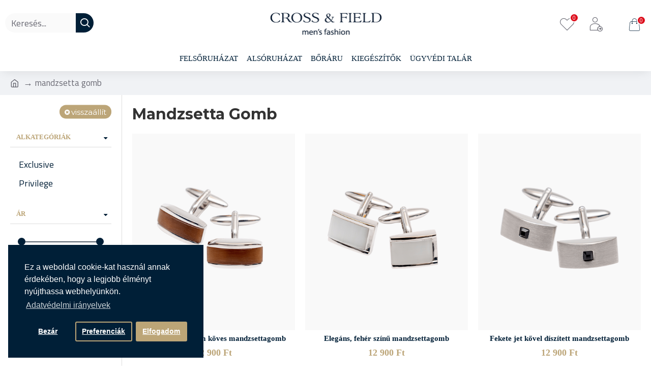

--- FILE ---
content_type: text/html; charset=utf-8
request_url: http://shop.crossandfield.hu/index.php?route=extension/module/isenselabs_gdpr/cookie_consent_bar
body_size: 2352
content:
 
	<!--Cookie Consent Bar by iSenseLabs GDPR Extension-->
	<script>
		window.dataLayer = window.dataLayer || [];
		function gtag(){dataLayer.push(arguments);}

		var analytics_cookies_disable = '_ga,_gid,_gat,__atuvc,__atuvs,__utma,__cfduid';
		var marketing_cookies_disable = '_gads,IDE,test_cookie,fr,tr,collect,GPS,PREF,BizoID';
		var disabled_cookie_sets = '';
		var url_variations = JSON.parse('[".shop.crossandfield.hu","shop.crossandfield.hu",".crossandfield.hu","crossandfield.hu"]');
		var disable_marketing = false;
		var disable_analytics = false;
		
		var set_gdpr_handlers = function(){
			 
			$('body').delegate('a.cc-btn.cc-allow', 'click', function(e) {
				$.get('https://shop.crossandfield.hu/index.php?route=extension/module/isenselabs_gdpr/accept_pp_from_ccb');
				var CookiesDisabled = '';
				CookiesDisabled = Cookies.get('cookieconsent_preferences_disabled');
				if (CookiesDisabled) {
					if (CookiesDisabled.indexOf('analytics') >= 0) disable_analytics = true;
					if (disabled_cookie_sets.indexOf('marketing') >= 0) disable_marketing = true;

					gtag('consent', 'update',{
						'ad_storage': disable_marketing ? 'denied' : 'granted',
						'ad_personalization': disable_marketing ? 'denied' : 'granted',
						'ad_user_data': disable_marketing ? 'denied' : 'granted',
						'analytics_storage': disable_analytics ? 'denied' : 'granted',
						'functionality_storage': 'granted',
						'personalization_storage': 'granted',
						'security_storage': 'granted'
					});

					if (typeof fbq !== 'undefined') {
						if (disable_marketing) {
							fbq('consent', 'revoke');
						} else {
							fbq('consent', 'grant');
						}
					}
				}
			});
						$('body').delegate('a.cc-btn.cc-dismiss', 'click', function(e) {
				 
					gtag('consent', 'update',{
						'ad_storage': 'granted',
						'ad_personalization': 'granted',
						'ad_user_data': 'granted',
						'analytics_storage': 'granted',
						'functionality_storage': 'granted',
						'personalization_storage': 'granted',
						'security_storage': 'granted'
					});
					if (typeof fbq !== 'undefined') { fbq('consent', 'grant'); }
				 
			});
			
			$('body').delegate('a.cc-btn-close-settings', 'click', function(e) {
				$('.cc-settings-view').fadeOut(100);
			});
			$('body').delegate('a.cc-btn-save-settings', 'click', function(e) {
				var cookie_text = '';
				if ($('input[name="cookie_isl_analytics"]:checked').length == 0) {
					cookie_text += 'analytics,';
				}
				if ($('input[name="cookie_isl_marketing"]:checked').length == 0) {
					cookie_text += 'marketing,';
				}
				Cookies.set('cookieconsent_preferences_disabled', cookie_text, { expires: 365 });
				$('.cc-settings-view').fadeToggle(100);
			});
		};
		
		function maintainCookies() {
			if (disabled_cookie_sets.indexOf('marketing') >= 0) disable_marketing = true;
			if (disabled_cookie_sets.indexOf('analytics') >= 0) disable_analytics = true;
			$.each(Cookies.get(), function(i, item) {
				if (disable_analytics && (analytics_cookies_disable.indexOf(i) >= 0)) {
					$.each(url_variations, function(ai, asite) {
						clearCookie(i,asite,'/');
					});
				}
				if (disable_marketing && (marketing_cookies_disable.indexOf(i) >= 0)) {
					$.each(url_variations, function(mi, msite) {
						clearCookie(i,msite,'/');
					});
				}
			});
			return true;
		}
		
		var cc_popup;
		$(document).ready(function(){
			cookieconsent.initialise({
			   
			  "position": "bottom-left",
			   
			   
			  "palette": {
				"popup": {
				  "background": "#001f37",
				  "text": "#ffffff"
				},
				"button": {
				  "background": "#bca577",
				  "text": "#ffffff"
				}
			  },
			  "type": "opt-in",
              "revokeBtn": "<div class='cc-revoke {{classes}}'>Cookie bár</div>",
			   
		      "alwaysShow": true,
			   
			   
			  "content": {
				"message": "Ez a weboldal cookie-kat használ annak érdekében, hogy a legjobb élményt nyújthassa webhelyünkön.",
				"allow": "Elfogadom",
				"dismiss": "Bezár",
				"settings": "Preferenciák",
				 
				"link": "Adatvédelmi irányelvek",
				"href": "https://shop.crossandfield.hu/adatvedelem"
				 
			  }
			}, function (popup) {
				cc_popup = popup;
			}, function (err) {
				console.log(err);
			});
			
			var html_cookie_settings = '<div id="cookieconsent:settings" class="cc-settings-view"><div class="cc-settings-dialog"><span class="cookie_settings_header">Válassza ki mely cookie-kat (sütiket) tárolhatja el oldalunk az Ön gépén</span><br /><br /><label><input type="checkbox" checked="checked" disabled="disabled" value="functional" /> Alapműködéshez szükséges cookie-k</label><br />Ezeket a cookie-kat nem lehet letiltani, mert a weboldal működéséhez elengedhetetlenek. Ezek a cookie-k csak olyan adatokat tárolnak, mint nyelv, pénznem, munkamenet azonosító, adatvédelmi beállítások. Böngészőjében letilthatja ezeket a cookie-kat, de ez az oldal alapműködését befolyásolhatja.<br /><br /><label><input type="checkbox" checked="checked" name="cookie_isl_analytics" value="analytics" /> Statisztikai és elemző cookie-k</label><br />Ezek a cokkie-k segítenek nekünk abban, hogy mérhessük a látogatók által meglátogatott oldalainkat és az akuális látogatók számát. Abban is segítenek, hogy megtudjuk melyik termék a legnépszerűbb.<br /><br /><label><input type="checkbox" checked="checked" name="cookie_isl_marketing" value="marketing" /> Marketing és remarketing cookie-k</label><br />Ezeket a cookie-kat leginkább a marketing vagy hirdetési partnereink helyezik el a gépén. Arra használhatják fel, hogy megismerjék melyik termékeket kedveli és ezáltal személyre szabott hirdetéseket jelenítsen meg a keresőt használva. Amennyiben letiltja ezeket a cookie-kat, nem fog személyre szabott hirdetésekel találkozni.<br /><br /><div class="cc-compliance cc-highlight"><a class="cc-btn cc-btn-close-settings">Bezárás</a>&nbsp;&nbsp;<a class="cc-btn cc-btn-save-settings">Változások mentése</a></div></div></div>';
			$('body').append(html_cookie_settings);
			set_gdpr_handlers();
			maintainCookies();
		});

	</script>
	
	<style>.cc-btn {}
.cc-dismiss {}
.cc-settings {}
.cc-allow {}
.cc-message {}
.cc-link {}
.cc-window {}
.cc-close {}
.cc-revoke {}
.cc-settings-view {}
.cc-settings-dialog {}
.cc-btn-close-settings {}
.cc-btn-save-settings {color:white!important;}div.cc-window {opacity:1}</style>